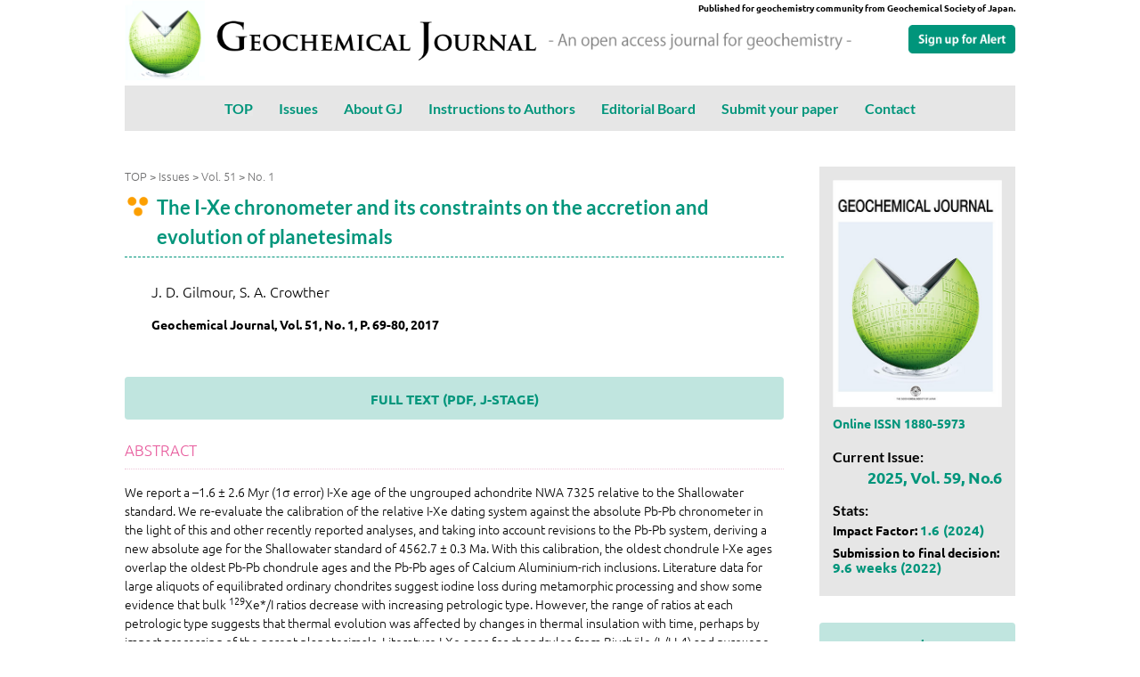

--- FILE ---
content_type: text/html; charset=UTF-8
request_url: https://geochemical-journal.jp/papers/view/1875
body_size: 11630
content:
<!DOCTYPE html>
<html xmlns='http://www.w3.org/1999/xhtml' lang='ja' xml:lang='ja' prefix='og: http://ogp.me/ns# fb: http://ogp.me/ns/fb# article: http://ogp.me/ns/website#'>
<meta charset='utf-8 /'>
<meta http-equiv='X-UA-Compatible' content='IE=edge' />
<meta http-equiv='Expires' content='-1' />
<meta name='viewport' content='width=device-width, initial-scale=1' />
<meta name='description' content='Geochemical Journal is an international journal devoted to original research papers in geochemistry and cosmochemistry. It is the primary journal of the Geochemical Society of Japan.' />
<title>Issue:The I-Xe chronometer and its constraints on the accretion and evolution of planetesimals : Geochemical Journal</title>

<noscript>
    <div class='noscript'>JavaScript requeired.</div>
</noscript>

<!-- ----------------------------- css block below ----------------------------- -->
<link rel="stylesheet" href="/css/geo_common.css?v=2.58"/>
<!-- Global site tag (gtag.js) - Google Analytics -->
<script async src="https://www.googletagmanager.com/gtag/js?id=G-ZFWN9HHV7L"></script>
<script>
  window.dataLayer = window.dataLayer || [];
  function gtag(){dataLayer.push(arguments);}
  gtag('js', new Date());

  gtag('config', 'G-ZFWN9HHV7L');
</script>
</head>

<body>
<div class='wrap'>

<header class='layout_header' id='pagetop'>
    <div class='header_mark'>
        <img src="/img/common/mark_200.jpg" alt="Geochemical Journal"/>    </div>
    <div class='header_typo'>
        <a href='/'><img src="/img/common/header_typo.png" alt="Geochemical Journal"/></a>
        <img src="/img/common/header_catch.png" alt="An open access journal for geochemistry"/>    </div>
    <div class='header_subsc'><a href='https://forms.gle/Hu1gPbruvrVhKpVK8' target='_blank'><img src='/img/common/btn_subscription.png' alt='subscription' /></a></div>
    <div class='header_issn'>Published for geochemistry community from Geochemical Society of Japan.</div>
</header><!-- class='layout_header' -->


<section class='nav_section'>
    


<ul class='nav_menu'>
    <li><a href='/'>TOP</li>
    <li><a href='/papers'>Issues</a></li>
        <li><a href='/pages/view/about'>About GJ</a></li>
        <li><a href='/pages/view/guide'>Instructions to Authors</a></li>
        <li><a href='/editors'>Editorial Board</a></li>
    <li><a href='https://www.editorialmanager.com/gj/default1.aspx' target='_blank'>Submit your paper </a></li>
    <li><a href='/inquiries'>Contact</a></li>
</ul>
</section><!-- class='nav_section' -->



<section class='layout_2pain'>

    <!-- --------------------------------- mainblock  --------------------------------- -->
    <section class='layout_main'>
                <div class='breadmenu'>
    <a href='/'>TOP</a> &gt; <a href='/papers'>Issues</a> &gt; 
        <a href='/papers/index/51'>Vol. 51</a> &gt; <a href='/papers/index/51/1'>No. 1</a>
    </div>


<h2 class='paper_title'>The I-Xe chronometer and its constraints on the accretion and evolution of planetesimals</h2>
<div class='paper_authors'>J. D. Gilmour, S. A. Crowther</div>



<div class='paper_credit'>
    Geochemical Journal, Vol. 51, No. 1, P. 69-80, 2017</div>


<div class='btn click'>
    <a href='https://www.jstage.jst.go.jp/article/geochemj/51/1/51_2.0429/_pdf/-char/ja' target='_blank'>FULL TEXT (PDF, J-STAGE)</a>
</div>



<div class='paper_abstract'>
<h4>ABSTRACT</h4>
    We report a –1.6 ± 2.6 Myr (1σ error) I-Xe age of the ungrouped achondrite NWA 7325 relative to the Shallowater standard. We re-evaluate the calibration of the relative I-Xe dating system against the absolute Pb-Pb chronometer in the light of this and other recently reported analyses, and taking into account revisions to the Pb-Pb system, deriving a new absolute age for the Shallowater standard of 4562.7 ± 0.3 Ma. With this calibration, the oldest chondrule I-Xe ages overlap the oldest Pb-Pb chondrule ages and the Pb-Pb ages of Calcium Aluminium-rich inclusions. Literature data for large aliquots of equilibrated ordinary chondrites suggest iodine loss during metamorphic processing and show some evidence that bulk <sup>129</sup>Xe*/I ratios decrease with increasing petrologic type. However, the range of ratios at each petrologic type suggests that thermal evolution was affected by changes in thermal insulation with time, perhaps by impact processing of the parent planetesimals. Literature I-Xe ages for chondrules from Bjurböle (L/LL4) and pyroxene from Richardton (H5) suggest closure shortly after the peak of metamorphism, consistent with a high closure temperature in mafic minerals. The extended range of ages reported for chondrules from the LL3.4 chondrite Chainpur is interpreted as a product of collisional processing of material near the surface of the parent body, and may record a decline in the rate of collisions in the asteroid belt over the first 100 Myr of solar system history.</div>

    <div class='paper_keywords'>
    <h4>KEYWORDS</h4>
        extinct radioisotopes, iodine-xenon, chondrites, early solar system, chronology    </div>





<div class='paper_information'>
<ul>
    <li>Published : 2017-01-31</li>
    <li>Released on J-STAGE : 2017/02/10</li>
    <li>Received : 2016/01/29</li>
    <li>Accepted : 2016/06/09</li>
    <li>DOI : <a href='https://doi.org/10.2343/geochemj.2.0429' target='_blank'>https://doi.org/10.2343/geochemj.2.0429</a></li>
    <li>J-STAGE URL : <a href='https://www.jstage.jst.go.jp/article/geochemj/51/1/51_2.0429/_article/-char/ja' target='_blank'>https://www.jstage.jst.go.jp/article/geochemj/51/1/51_2.0429/_article/-char/ja</a></li>
    <li>J-Online ISSN: 1880-5973</li>
    <li>Print ISSN : 0016-7002</li>
    <li>ISSN-L : 0016-7002</li>
</ul>
</div>

<div class='mb50'> </div>
<div class='btn btn_thin click'><a href='/papers/index/51/1'>back</a></div>



<section class='block_allissues'>
<h2>All Issues</h2>
<ul class='allissues'>
    <li><a href="/papers/index/59">Vol.59, 2025</a></li>
    <li><a href="/papers/index/58">Vol.58, 2024</a></li>
    <li><a href="/papers/index/57">Vol.57, 2023</a></li>
    <li><a href="/papers/index/56">Vol.56, 2022</a></li>
    <li><a href="/papers/index/55">Vol.55, 2021</a></li>
    <li><a href="/papers/index/54">Vol.54, 2020</a></li>
    <li><a href="/papers/index/53">Vol.53, 2019</a></li>
    <li><a href="/papers/index/52">Vol.52, 2018</a></li>
    <li><a href="/papers/index/51">Vol.51, 2017</a></li>
    <li><a href="/papers/index/50">Vol.50, 2016</a></li>
    <li><a href="/papers/index/49">Vol.49, 2015</a></li>
    <li><a href="/papers/index/48">Vol.48, 2014</a></li>
    <li><a href="/papers/index/47">Vol.47, 2013</a></li>
    <li><a href="/papers/index/46">Vol.46, 2012</a></li>
    <li><a href="/papers/index/45">Vol.45, 2011</a></li>
    <li><a href="/papers/index/44">Vol.44, 2010</a></li>
    <li><a href="/papers/index/43">Vol.43, 2009</a></li>
    <li><a href="/papers/index/42">Vol.42, 2008</a></li>
    <li><a href="/papers/index/41">Vol.41, 2007</a></li>
    <li><a href="/papers/index/40">Vol.40, 2006</a></li>
    <li><a href="/papers/index/39">Vol.39, 2005</a></li>
    <li><a href="/papers/index/38">Vol.38, 2004</a></li>
    <li><a href="/papers/index/37">Vol.37, 2003</a></li>
    <li><a href="/papers/index/36">Vol.36, 2002</a></li>
    <li><a href="/papers/index/35">Vol.35, 2001</a></li>
    <li><a href="/papers/index/34">Vol.34, 2000</a></li>
    <li><a href="/papers/index/33">Vol.33, 1999</a></li>
    <li><a href="/papers/index/32">Vol.32, 1998</a></li>
    <li><a href="/papers/index/31">Vol.31, 1997</a></li>
    <li><a href="/papers/index/30">Vol.30, 1996</a></li>
    <li><a href="/papers/index/29">Vol.29, 1995</a></li>
    <li><a href="/papers/index/28">Vol.28, 1994</a></li>
    <li><a href="/papers/index/27">Vol.27, 1993</a></li>
    <li><a href="/papers/index/26">Vol.26, 1992</a></li>
    <li><a href="/papers/index/25">Vol.25, 1991</a></li>
    <li><a href="/papers/index/24">Vol.24, 1990</a></li>
    <li><a href="/papers/index/23">Vol.23, 1989</a></li>
    <li><a href="/papers/index/22">Vol.22, 1988</a></li>
    <li><a href="/papers/index/21">Vol.21, 1987</a></li>
    <li><a href="/papers/index/20">Vol.20, 1986</a></li>
    <li><a href="/papers/index/19">Vol.19, 1985-1986</a></li>
    <li><a href="/papers/index/18">Vol.18, 1984</a></li>
    <li><a href="/papers/index/17">Vol.17, 1983</a></li>
    <li><a href="/papers/index/16">Vol.16, 1982</a></li>
    <li><a href="/papers/index/15">Vol.15, 1981</a></li>
    <li><a href="/papers/index/14">Vol.14, 1980</a></li>
    <li><a href="/papers/index/13">Vol.13, 1979</a></li>
    <li><a href="/papers/index/12">Vol.12, 1978</a></li>
    <li><a href="/papers/index/11">Vol.11, 1977</a></li>
    <li><a href="/papers/index/10">Vol.10, 1976</a></li>
    <li><a href="/papers/index/9">Vol.9, 1975</a></li>
    <li><a href="/papers/index/8">Vol.8, 1974</a></li>
    <li><a href="/papers/index/7">Vol.7, 1973</a></li>
    <li><a href="/papers/index/6">Vol.6, 1972-1973</a></li>
    <li><a href="/papers/index/5">Vol.5, 1971</a></li>
    <li><a href="/papers/index/4">Vol.4, 1970-1971</a></li>
    <li><a href="/papers/index/3">Vol.3, 1969-1970</a></li>
    <li><a href="/papers/index/2">Vol.2, 1968</a></li>
    <li><a href="/papers/index/1">Vol.1, 1966-1967</a></li>
</ul>
</section>


    </section>

    <!-- --------------------------------- side block  --------------------------------- -->
    <section class='layout_side'>
        
<section class='side_current_section'>
    <div class='side_cover'>
                <a href='/papers'><img class='mb10' src='/img/cover/cover.jpg' alt='Vol.59, Number. 6' /></a>
        <p><a href='https://www.jstage.jst.go.jp/browse/geochemj/-char/en' target='_blank'><strong>Online ISSN 1880-5973</strong></a></p>
    </div>


    <div class='side_label'>Current Issue:</div>
    <div class='side_current_issue'><a href='/papers'>2025, Vol. 59, No.6</a></div>

    <div class='side_label'>Stats:</div>
    <div class='side_stats2'>Impact Factor: <span>1.6 (2024)</span></div>
        <div class='side_stats2'>Submission to final decision: <span>9.6 weeks (2022)</span></div>
    </section>



<section class='side_banners'>
    <div class='btn click'><a href='/pages/view/gj'>GJ Award Papers</a></div>
<div class='btn click'><a href='/pages/view/cited_reviewer'>Most-cited Papers<br />Reviewer Award</a></div>
<div class='btn click'><a href='/papers/tag/early'>Accepted Papers</a></div>
<div class='btn click'><a href='/papers/tag/impact'>Impact Letters</a></div>
<div class='btn click'><a href='/pages/view/special'>Special Issues</a></div>
<!-- <div class='btn click'><a href='/papers/tag/archives'>Data Archives</a></div> -->

<div class='w60 center'><a href='http://www.geochem.jp/english/index.html' target='_blank'><img src='/img/common/icon_gcsoj.png' alt='Geochemical Society of Japan' /></a></div>
<div class='btn click'><a href='http://www.geochem.jp/english/index.html' target='_blank'>Geochemical Society of Japan</a></div></section>
    </section>


</section><!-- layout_2pain -->

<br claer='both' />

    <div class='pagetop'><a href='#pagetop' class='slow'><img src="/img/common/btn_top.png" alt="page top"/></a></div>
</div><!-- wrap -->


<footer class='copyright'>
        <p class='footer_copyright'>&copy; 2021-2026 Geochemical Journal</p>
</footer>



<!-- ----------------------------- script block below ----------------------------- -->

<script src="/js/jquery.min.js"></script>
<script src="/js/neulibrary.js"></script>

<!-- ----------------------------- script block above ----------------------------- -->

</body>
</html>

--- FILE ---
content_type: text/css
request_url: https://geochemical-journal.jp/css/geo_common.css?v=2.58
body_size: 26456
content:
/* geo common css style ver 3.3
0. Reset Section
1. Layout Section
2. Basic Tag Section       
3. Element Section       
	3-1 button
	3-2 title
	3-3 some styles
	3-4 commons
4. header section       
	4-2 Ground Navigation
5. side section    
6. footer section 
7. flash section  
8. form section
9. shared blocks
	9-1 topic (index and doc/topic)
	9-5 banner ( index, present/index and event/index)
 	9-6 faq (faq inquiry)
	9-7 member
10. sub blocks
*/
@charset "utf-8";

@font-face {
	font-family: 'Ubuntu';
	src: url(/css/fonts/Ubuntu-Light.ttf);
}
@font-face {
	font-family: 'Ubuntu';
	src: url(/css/fonts/Ubuntu-Bold.ttf);
	font-weight: bold;
}
@font-face {
	font-family: 'Lato';
	src: url(/css/fonts/Lato-Regular.ttf);
}
@font-face {
	font-family: 'Lato';
	src: url(/css/fonts/Lato-Bold.ttf);
}
/* -----------------------------------------------------------------------------------------------
	0. Reset Section
-------------------------------------------------------------------------------------------------- */
  
* {margin:0; padding:0;}
html, body, div, span, object, iframe,h1, h2, h3, h4, h5, h6, p, blockquote, pre,abbr, address, cite, code,del, dfn, em, img, ins, kbd, q, samp,small, strong, sub, sup, var,b, i,dl, dt, dd, ol, ul, li,fieldset, form, label, legend,table, caption, tbody, tfoot, thead, tr, th, td,article, aside, canvas, details, figcaption, figure,footer, header, hgroup, menu, nav, section, summary,time, mark, audio, video,header,footer,aside,address {margin:0; padding:0; border:0; outline:0; font-size:100%; vertical-align:baseline; background:transparent;}
html {background:#FFF; color:#000;}
* html body {font-size:small;}
*:first-child+html body {font-size:small;}
img {border:0; margin:0; vertical-align:bottom;}
h1,h2,h3,h4,h5,h6 {font-size:100%; font-weight:bold; }
ul,dl,ol {text-indent:0;}
li {list-style:none;}
address,caption,cite,code,dfn,em,strong,th,var {font-style:normal; font-weight:normal;}
input,textarea,select {font-family:inherit; font-size:inherit; font-weight:inherit;}
* html input,* html textarea,* html select {font-size:100%;}
*:first-child+html+input,*:first-child html+textarea,*:first-child+html select {font-size:100%;}
table {border-collapse:collapse; border-spacing:0; font-size:inherit;}
th,td {text-align:left; vertical-align:top;}
caption {text-align:left;}
pre,code,kbd,samp,tt {font-family:monospace;}
* html pre,* html code,* html kbd,* html samp,* html tt {font-size:100%; line-height:100%;}
*:first-child+html pre,*:first-child html+code,*:first-child html+kbd,*:first-child+html+samp,*:first-child+html tt {font-size:108%; line-height:100%;}
input,select,textarea {font-size:100%; font-family:Verdana, Helvetica, sans-serif;}
article,aside,canvas,details,figcaption,figure,footer,header,hgroup,menu,nav,section,summary { display:block;}
*, *:before, *:after { box-sizing:border-box; -webkit-box-sizing:border-box; -moz-box-sizing:border-box; -o-box-sizing:border-box; -ms-box-sizing:border-box; }


/* -----------------------------------------------------------------------------------------------
	1. Layout Section
-------------------------------------------------------------------------------------------------- */

html {
    background:#ffffff;
	color:#000000;
	font-family: 'Ubuntu',"Hiragino Sans W3", "Hiragino Kaku Gothic ProN", "ヒラギノ角ゴ ProN W3", "メイリオ", Meiryo, "ＭＳ Ｐゴシック", "MS PGothic", sans-serif;
	font-size:62.5%;
	-webkit-text-size-adjust:100%;
	font-feature-settings:"palt";
}
body {
	font-size:1.4rem;
	line-height:1.7rem;
	text-align:center;
	width:100%;
} 

.wrap {
    max-width: 1040px;
    margin: 0 auto;
    padding: 0 20px;
    position: relative;
	text-align: left;
}


.layout_header {
	padding:0 0 0 0;
	position: relative;
}

.layout_2pain {
	margin: 40px 0 50px 0;
	overflow: hidden;
}
.layout_main {
	width: 74%;
	float:left;
	overflow: hidden;
}

.layout_side {
	width: 22%;
	float:right;
	overflow: hidden;
}


.layout_footer {
	clear:both;
	overflow:hidden;
}

.smp {
	display:none;
}

.noscript {
    position:fixed;
    top:0;
    left:0;
    width:100%;
    height:100%;
    z-index:300;
    background:#f0f0f0;
}


.page_body {
	width: 100%;
}
.inner_wrap {
	padding: 15px 0;
}

/* -----------------------------------------------------------------------------------------------
	2. Basic Tag Section       
-------------------------------------------------------------------------------------------------- */

a,a:visited {
	color:#00957B;
	text-decoration:none;
	transition:0.5s;
}
a:hover {
	color:#33ccff;
	text-decoration:underline;
	transition:0.5s;

}
a:hover img {
	filter:alpha(opacity=80); -moz-opacity:0.80; opacity:0.80;
	transition:0.5s;
}
img {
	vertical-align:middle;
	line-height:1.0;
	width: 100%;
}
table th img, table td img {
	vertical-align:middle;
}
.clear {
	clear:both;
}
.click {
	cursor:pointer;
}
br.clear {
	clear:both;
	height:0;
}
strong {
	font-weight:bold;
}

label {
	display:inline-block;
	vertical-align:middle;
}
em {
	font-style: italic;
}
sub,
sup {
    font-size: 75%;
    line-height: 0;
    position: relative;
    vertical-align: baseline; }
sub {
    bottom: -0.25em; }
sup {
    top: -0.5em; }

/* -----------------------------------------------------------------------------------------------
	3. Element Section       
-------------------------------------------------------------------------------------------------- */
.w5 { width: 5%; }
.w10 { width: 10%; }
.w15 { width: 15%; }
.w20 { width: 20%; }
.w25 { width: 25%; }
.w30 { width: 30%; }
.w40 { width: 40%; }
.w50 { width: 50%; }
.w60 { width: 60%; }
.w70 { width: 70%; }
.w80 { width: 80%; }
.w90 { width: 90%; }
.w100 { width: 100%; }

.mb10 { margin-bottom: 10px; }
.mb20 { margin-bottom: 20px; }
.mb30 { margin-bottom: 30px; }
.mb40 { margin-bottom: 40px; }
.mb50 { margin-bottom: 50px; }
.mb60 { margin-bottom: 60px; }
.mb70 { margin-bottom: 70px; }
.mb80 { margin-bottom: 80px; }

.center {
	text-align: center;
	margin: 0 auto;
}
.right {
	text-align: right;
}

/* 3-1 button */
.btn {
	width:100%;
	margin:12px auto;
	background-color:#C0E5DF;
	color:#00957B;
	border-radius:4px;
	text-align:center;
	padding:12px 0 10px 0;
	font-size:1.5rem;
	line-height:1.75;
}
.btn a {
	font-weight: bold;
	color:#00957B;
}
.btn:hover {
	background-color:#C0E586;
	color:#00957B;
	transition-duration:0.5s;
	cursor:pointer;
}
.btn:hover a {
	color:#00957B;
	text-decoration:none;
	transition-duration:0.5s;
}
	.btn_thin { padding:6px 0 4px 0; font-size:1.2rem; background:#e8e8e8; }

	.btn_orange { background: linear-gradient(#FE9133,  #FF6523); color:#ffffff!important; border:none; } 
	.btn_orange a { color:#ffffff!important; }
	.btn_orange:hover { background:#eeac33!important; }

	.btn_narrow { width:20%; float:left; margin-right:15px; }
	
	
.btn_bar {
	width:100%;
	background-color:#ffffff;
	color:#00957B;
	text-align:center;
	padding:4px 0 3px 0;
    border:2px solid #00957B;
	border-radius:5px;
	font-size:1.7rem;
}
.btn_bar a {
	color:#00957B;
}
.btn_bar:hover {
	background-color:#ffff99;
	color:#444444;
	transition-duration:0.5s;
	cursor:pointer;
}
.btn_bar:hover a {
	color:#444444;
	text-decoration:none;
	transition-duration:0.5s;
}
.btn_bar_low {
	padding:8px 0 6px 0;
	font-size:1.3rem;
}



.btn_submit {
	width:100%;
	background-color:#00957B;
	color:#ffffff;
	text-align:center;
	padding:18px 0 16px 0;
	border-radius:5px;
	font-size:1.7rem;
	border:none;
	margin-bottom:15px;
}
.btn_submit a {
	color:#ffffff;
	display:block;
}
.btn_submit:hover {
	background-color:#ffff99;
	color:#00957B;
	transition-duration:0.5s;
	cursor:pointer;
}
.btn_submit:hover a {
	color:#00957B;
	text-decoration:none;
	transition-duration:0.5s;
}


/* embed youtube */
.embed_movie {
    position: relative;
    padding-bottom: 56.25%;
    padding-top: 30px;
    height: 0;
    overflow: hidden;
    margin-bottom: 40px;
}
.embed_movie iframe {
    position: absolute;
    top: 0;
    left: 0;
    width: 100%;
    height: 100%;
	border: none;
}

/* ------------------------- headers --------------------- */


.layout_main h1,
.h1 {
	border-radius:8px;
	font-size:2.2rem;
	line-height:1.2;
	padding:32px 4px;
	text-align:center;
	margin-bottom:40px;
	color:#000000;
	background: #e6e6e6;
}
.layout_main h2,
.h2 {
	background-image: url(/img/common/icon_h2.png);
	background-repeat: no-repeat;
	background-size: 30px;
	font-family: 'Lato';
	font-size:2.2rem;
	color:#00957B;
	padding: 0 0 6px 36px;
	border-bottom: 1px dashed #00957B;
	margin:50px 0 30px 0;
	text-align:text;
	line-height:1.5;
	
}
.layout_main h2:first-child,
.h2:first-child {
	margin: 0px 0 30px 0;
}

.layout_main h3,
.h3 {
	font-family: 'Lato';
	font-weight:bold;
	font-size:1.6rem;
	line-height:1.25;
	text-align:left;
	border-left:5px solid #FC9F00;
	padding-left:12px;
	margin:40px 0 20px 0;
}
.layout_main h3 a,
.h3 a {
    color:#00957B;
}
.layout_main h3:first-child,
.h3:first-child {
	margin:0 0 10px 0;
}


.layout_main h4,
.h4 {
	color:#e75a9c;
	padding:10px 0 8px 0;
	border-bottom:1px dotted #edc5d8;
	margin-bottom:15px;
	text-align:left;
	line-height:1.5;
	font-size:1.7rem;
	font-weight:normal;

	margin-top: 30px;
}
.layout_main h4:first-child, h4:first-child {
	margin-top: 10px;
}
.layout_main h5,
.h5 {
	font-size:1.6rem;
	font-weight: bold;
	line-height:1.5;
	margin: 20px 0 10px 0;
}


.layout_main p,
.p {
	color: #333333;
	font-size: 1.6rem!important;
	line-height: 1.75;
	margin-bottom: 10px;
}


/* 3-3 some styles */
.flex_wrap {
    display:flex;
}
.flex_block {
    flex:0 1 auto;
}
.section {
	margin-bottom:60px;
}

.section p {
		font-size: 1.4rem;
		line-height: 1.5;
		margin-bottom: 10px;
}

.block {
	overflow:hidden;
	padding:8px;
	border:1px solid #e7e7e7;
	background:#ffffff;
	border-radius:4px;
	margin-bottom:20px;
}


.link_inner {
    margin:5px 0;
    background-color:#00957B;
    width:110px;
    color:#ffffff;
	border-radius:4px;
	padding:2px 4px 2px 28px;
    font-size:1.2rem;
    background-image:url(/img/common/icon_linkinner.png);
	background-repeat:no-repeat;
	background-position:6px center;
}
.link_inner a {
    color:#ffffff;
}
.link_inner:hover {
	background-color:#ffff99;
	color:#00957B;
	transition-duration:0.5s;
	cursor:pointer;
}
.link_inner:hover a {
	color:#00957B;
	text-decoration:none;
	transition-duration:0.5s;
}

.red {
	color:#ff0000;
}
.freedial {
	background-image:url(/img/common/icon_freedial.png);
	background-repeat:no-repeat;
	background-position:left center;
	padding:3px 0 0 22px;
}

.banner_slick {
	display: none;
  }
  .banner_slick.slick-initialized {
	display: block;
  }
  


/* 3-6 list */

.layout_main ul,
.ul_list {
	margin:10px 0 20px 15px;
}

.layout_main ul > li,
.ul_list > li {
	list-style:none;
	background-image: url(/img/common/icon_dot.png);
	background-repeat: no-repeat;
	background-size: 22px;
	font-size:1.5rem;
	padding: 0 0 0 24px;
	line-height:135%;
	margin:0 0 10px 0;
}

.layout_main ol,
.ol_list {
    margin:0 0 10px 50px;
}

.layout_main ol > li,
.ol_list > li {
	margin-bottom:6px;
	color:#000;
	list-style:decimal;
	list-style-position:outside;
	font-size:1.5rem;
	font-weight:normal;
	padding: 0 0 0 24px;
	line-height:135%;
	margin:0 0 10px 0;
}
li a:hover {
	color:#33ccff;
}


/* page nation */

.pagination {
    width:100%;
	list-style-type:none;
	padding:0;
	text-align:center;
	margin:20px auto;
	overflow:hidden;
}
.pagination > li {
	float:left;
	width:32px;
	padding:8px 0 6px 0!important;
	margin:0;
	background:#e8ffff;
	background-image: none!important;
	border-top:1px solid #c2c2c2;
	border-bottom:1px solid #c2c2c2;
	border-left:1px solid #c2c2c2;
	font-size:1.5rem;
	color:#159e92;
}
.pagination .active {
	background:#159e92;
	color:#ffffff;
} 
.pagination .active a {
	color:#ffffff;
}
.pagination > li:hover {
	background:#9acfb5;
	transition-duration:0.5s;
	cursor:pointer;
}
.pagination > li:hover a {
	transition-duration:0.5s;
	color:#ffffff;
}
.pagination .prev, .pagination .next  {
    width:120px;
}

.pagination .first {
	width:120px;
	border-top-left-radius:4px; 
	border-bottom-left-radius:4px;
}
.pagination .last {
	width:120px;
	border:1px solid #c2c2c2;
	border-top-right-radius:4px;
	border-bottom-right-radius:4px;
}
.paginator + *  {
	clear:both;
}


.disabled {
	display:none;
}



/* -----------------------------------------------------------------------------------------------
	4. header section       
-------------------------------------------------------------------------------------------------- */



.layout_header {
	background:#ffffff;
    margin-bottom: 6px;
    overflow: hidden;
	position: relative;
	width: 100%;
}

.header_mark {
	display: inline-block;
	width: 9%;
	margin-right: 1%;
}

.header_typo {
	display: inline-block;
	width: 80%;
}
.header_typo img {
	width: 45%;
}
.header_subsc {
	position: absolute;
	top: 28px;
	right: 0;
	width: 120px;
}


.header_issn {
	position: absolute;
	top: 0;
	right: 0;
	font-size: 1.0rem;
	font-weight: bold;
}


/* bread menu */
.breadmenu {
	clear: both;
	color: #6F6F70;
	font-size: 1.3rem;
	vertical-align: top;
	padding: 2px 0 0 0;
	margin-bottom: 10px;
}
.breadmenu img {
	width: 24px;
}
.breadmenu a, .breadmenu a:visited {
	color: #6F6F70;
}



/* 4-2 Main Navigation*/
.nav_section {
	width: 100%;
	background: #e6e6e6;
	padding: 13px 20px;
}
.nav_menu {
	list-style-type:none;
	text-align:center;
	font-size:2.4rem;
	z-index:100;
    width:100%;
}


.nav_menu > li {
	display: inline-block;
	text-align:center;
	vertical-align:middle;
	background-color:#e8e8e8;
	font-family: 'Lato';
    font-size:1.6rem;
	margin: 4px 12px;
}

.mainMenu > li a {
	color:#333333;
	
}
.mainMenu > li:hover {
	background-color:#e8e8e8;
	transition-duration:0.5s;
}
.mainMenu > li:hover a {
	color:#666666;
}

.mainMenu > li.home {
	height:40px;
	padding:6px 10px 1px 10px;
	background:#dddddd;
}
.mainMenu > li.home:hover {
	background:#bbbbbb;
}
.smp_menu {
	display:none;
}



.social {
    float: right;
    width: 50%;
	margin:10px 0;
	text-align:right;
}
.social > * { vertical-align :top; }
.social + * {
    clear: both;
}


/* page nation */
.page_count {
	margin-bottom: 5px;
	padding: 0;
	font-size: 12px; font-size: 1.2rem;
	color: #888888;
}
.page_nation {
	width: 100%;
	list-style-type: none;
	padding: 3px;
	text-align: center;
	overflow: hidden;
	display: flex;
	justify-content: space-around;
	margin: 0 0 10px 0!important;
}
.page_nation .pn {
	flex: 1 1 auto;
	width: auto;
	padding: 4px 12px 3px 12px;
	background: #159e92;
	border:1px solid #ffffff;
	font-size: 16px; font-size: 1.6rem;
	color:#ffffff;
}
.page_nation .pn_current {
	background: #e48d00;
	font-weight: bold;
}
.page_nation .pn a {
	color: #ffffff;
	transition-duration: 0.5s;
}

.page_nation .pn:hover {
	background: #9acfb5;
	transition-duration: 0.5s;
	cursor: pointer;
}
.page_nation .pn:hover a {
	transition-duration: 0.5s;
	color: #ffffff;
}
.page_nation .pn:first-child {
	border-radius: 6px 0 0 6px;
}
.page_nation .pn:last-child {
	border-radius: 0 6px 6px 0;
}
.page_nation + *  {
	clear: both;
}


/* -----------------------------------------------------------------------------------------------
	5. side section 
-------------------------------------------------------------------------------------------------- */


/* -----------------------------------------------------------------------------------------------
	6. footer section 
-------------------------------------------------------------------------------------------------- */
   
.pagetop {
	position:fixed;
	bottom:0;
	right:0;
	display:none;
	overflow:hidden;
	width:50px;
	height:50px;
    z-index:100;
}
.pagetop a {
	filter:alpha(opacity=30); -moz-opacity:0.3; opacity:0.3;
}
.pagetop a:hover {
	filter:alpha(opacity=100); -moz-opacity:1; opacity:1;
}




/* footer */

.layout_footer {
	width: 100%;
	overflow: hidden;

	color:#000000;
	padding: 10px 20px 20px 20px;
	background:#e0e0e0;
	font-size:1.2rem;
	text-align:left;

	
}

.block_allissues {
	margin-top: 80px;
}
.allissues {	
	column-count: 4; -webkit-column-count: 4; -moz-column-count: 4;
    column-gap: 30px; -webkit-column-gap: 30px; -moz-column-gap: 30px;
}






.footer_menu {
	width:100%;
	overflow: hidden;
	margin: 0 auto 10px auto;
	padding: 20px;
	border-bottom: 1px solid #bbbbbb;
}
.footer_menu h5 {
	text-align: center;
	margin: 0 0 20px 0;
}
.footer_menu li {
	display: inline-block;
	width: 180px;
	vertical-align: top;
	background-image:url(/img/common/icon_arrow.png);
	background-repeat:no-repeat;
	background-position:left top;
	background-size: 14px;
	padding-left:16px;
	margin:0 20px 8px 0;
}
.footer_menu a, .footer_menu a:visited {
	color:#000000;
}
.footer_menu a:hover {
	text-decoration:underline;
}


.footer_address {
	clear: left;
    margin: 20px auto;
    text-align: center;
}

.footer_address img {
    width: 300px;
    margin-bottom: 10px;
}


/* ssl message */
.footer_secure {
	text-align:center;
	font-size:1.1rem;
	color:#888888;
	padding-bottom: 10px;
	border-bottom: 1px solid #666666;
	margin-bottom:10px;
}

.copyright {
	
	width: 100%;
	padding: 8px 0;
    background:#000000;
	
}
.footer_copyright {
	text-align:center;
	font-size:1.0rem;
	color:#888888;
}

/* -----------------------------------------------------------------------------------------------
	7. flash section 
-------------------------------------------------------------------------------------------------- */
	
#flashMessage {
	position:fixed;
	top:70px;
	left:10%;
	background:rgba(0,0,0, 0.85);
	width:80%;
    margin:0 auto;
	min-height:140px;
	border-radius:10px;
	padding:130px 20px;
	text-align:center;
	color:#fff;
	z-index:10;
	font-size:2.2rem;
	line-height:2.0;
}
#flashMessage a {
	color:#fff;
}

/* -----------------------------------------------------------------------------------------------
	8. form section
-------------------------------------------------------------------------------------------------- */

.caution_info {
	margin-bottom:20px;
    font-size:1.7rem;
}
.cautionBlock {
	width:100%;
	margin:0px 0px 20px 0px;
	padding:0px;
	border:1px solid #FC6;
	background:#FFFFF5;
	font-size:15px; font-size:1.4rem;
}
.cautionBlock h3 {
	border-bottom:1px solid #FC6;
	padding:4px;
    color:#FF6666;
	font-size:1.3rem;
	font-weight:bold;
	background:#FFFFEE;
}
.cautionBlock ul {
	margin:10px 15px 8px 15px;
}
.cautionBlock li {
	list-style:disc;
	margin:8px 0px 0px 20px;
}

input.radio {
	margin-right:5px;
}


input[type='text'], 
input[type='email'],
input[type='password'],
input[type='file'],
textarea
{
	font-size:1.5rem;
	color:#06F;
	padding:6px;
	border:1px solid #DDD;
	margin:0;
	width:100%;
}
input[type='checkbox'], input[type='radio'] {
	margin-right:4px;
}
input[type='text'],textarea {
	color:#06C;
}
input:focus, textarea:focus, select:focus {
	background-color:#FFC;
}





.formBlock {
	width:100%;
	margin:20px 0;
}
table {
	border-collapse:collapse;
	list-style-position:inside;
	margin-bottom:10px;
	width:100%;
	font-size:1.4rem;
}
td {
	text-align:left;
	border:solid 1px #CCCCCC;
	padding:4px 4px;
	line-height:150%;
}
th {
	background:#F5F5F5;
	color:#333333;
	border:solid 1px #CCCCCC;
	padding:6px 6px 6px 6px;
	line-height:150%;
	width:30%;
	vertical-align: middle;
}

th.head {
	background:#333333;
	color:#ffffff;
	font-weight:bold;
	border:solid 1px #CCCCCC;
	padding:6px 20px;
}
.caution {
    margin-top:8px;
    color:#555555;
    font-size:1.2rem;
    line-height:1.3;
}

.reqMessage {
	display: inline-block;
    background:#ff6c00;
    color:#ffffff;
    font-size:1.1rem;
    padding:2px 8px 1px 8px;
    border-radius:2px;
	margin: 0 5px;
}

.formBlock #address1 {
    border:none;
    width:39%;
    border-bottom:1px solid #d0d0d0;
}
.formBlock #address2 {
    width:59%;
}

#policy {
	font-size:1.1rem;
	margin:30px 0 0 0;
}
.formBlock .submit {
	margin:15px 0;
	color:#ff8888;
}
.error-message {
	color: #a04c4c;
}

.checkbox {
    margin: 0 0 12px 0;
}
.checkbox > label {
	color: #333333;
}


.select {
	overflow: hidden;
	width: 90%;
	margin: 0 0 10px 0;
	text-align: center;
}
.select select {
	width: 100%;
	padding-right: 1em;
	cursor: pointer;
	text-indent: 0.01px;
	text-overflow: ellipsis;
	border: none;
	outline: none;
	background: transparent;
	background-image: none;
	box-shadow: none;
	-webkit-appearance: none;
	appearance: none;
}
.select select::-ms-expand {
    display: none;
}
.select {
	position: relative;
	border: 1px solid #bbbbbb;
	border-radius: 2px;
	background: #ffffff;
}
.select::before {
	position: absolute;
	top: 0.8em;
	right: 0.9em;
	width: 0;
	height: 0;
	padding: 0;
	content: '';
	border-left: 6px solid transparent;
	border-right: 6px solid transparent;
	border-top: 6px solid #666666;
	pointer-events: none;
}
.select:after {
	position: absolute;
	top: 0;
	right: 2.5em;
	bottom: 0;
	width: 1px;
	content: '';
	border-left: 1px solid #bbbbbb;
}
.select select {
	padding: 8px 38px 8px 8px;
	color: #666666;
}


/* -----------------------------------------------------------------------------------------------
	9. table blocks
-------------------------------------------------------------------------------------------------- */
.table {
	border-collapse:collapse;
	list-style-position:inside;
	margin-bottom:10px;
	width:100%;
	font-size:1.4rem;
}
.table td {
	text-align:left;
	border:solid 1px #CCCCCC;
	padding:10px;
	line-height:150%;
	vertical-align:middle;
}
.table th {
	background:#F5F5F5;
	color:#333333;
	border:solid 1px #CCCCCC;
	padding:12px 10px 10px 10px;
	line-height:150%;
	width:30%;
	vertical-align:middle;
	font-weight: bold;
}
.table th.head {
	background:#FFEEEE;
	color:#FF6666;
	font-size:1.2rem;
	border:solid 1px #CCCCCC;
	padding:3px;
	font-size:1.4rem;
}





/* ------------------------------ search block ---------------------- */
.search_block {
    border:1px solid #d0d0d0;
    background: #f0f0f0;
	padding: 15px;
}

.search_block h3 {
    font-size: 1.5rem;
    font-weight: bold;
    color: #444444;
}
.search_item {
    padding: 10px 0 5px 0;
    border-top: 1px solid #d0d0d0;
}
.search_block .text {
    margin: 10px 0;
}





/* ------------------------------ topics block ---------------------- */
.topics strong {
	color: #666666;
}
.topics li a {
	color: #000000;
}
.topics li a:hover {
	color:#33ccff!important;
}

/* ------------------------------ papers list block ---------------------- */
.paper_each {
	margin-top: 10px;
	padding-bottom: 30px;
	border-bottom: 1px solid #e0e0e0;
	margin-bottom: 30px;
	overflow: hidden;
}
.paper_list {
	overflow: hidden;
}
.paper_list_set {
	float:left; 
	width: 60%;
}
.paper_list_full {
	width: 100%;
}

.paper_list_attr {
	display: inline-block;
	background: #e8e8e8;
	font-weight: bold;
	font-size: 1.3rem;
	padding: 2px 8px;
	border-radius: 4px;
	color: #666666;
	margin-bottom: 8px;
}
.paper_list_title {
	clear: both;
	margin-bottom: 20px!important;
}
h3.paper_list_title  {
	margin-top: 0!important;
}
.paper_list_title a, .paper_list_title p {
	color: #00957B!important;
}

.paper_list_authors {
	color: #444444;
	font-size: 1.4rem;
	margin: 0 0 10px 15px;
}

.paper_list_volumes {
	font-weight: bold;
	font-size: 1.3rem;
	margin: 0 0 10px 15px;
}
.paper_image {
	float: right;
	width: 40%;
	padding: 0 10px 10px 20px ;
	overflow: visible;
}
.paper_image img {
	box-shadow: 0 5px 10px 0 rgba(0, 0, 0, .2);
}

.issue_head_image {
	width: 30%;
	float: left;
	margin-bottom: 60px;

	border: 1px solid #c0c0c0;
	padding: 4px;
}
.issue_head_info {
	width: 65%;
	float:right;
	margin-bottom: 60px;
}
.issue_head_info + * {
	clear: both;
}

.block_changevol {
	width: 140px;
}


/* paper view */

.paper_title {
	margin: 0 0 30px 0!important;
	font-size: 2.8rem;
}
.paper_authors {
	margin: 0 0 20px 30px;
	font-size: 1.6rem;
}
.paper_credit {
	margin: 0 0 50px 30px;
	font-weight: bold;
}
.paper_abstract_image {
	width: 70%;
	margin: 20px auto 40px auto;
}
.paper_abstract {
	font-size: 1.rem;
	line-height: 1.5;
}
.paper_keywords {
	margin-bottom: 10px;
}
.paper_information {
	margin-top: 40px;
	border-top: 1px dotted #d0d0d0;
	padding-top: 20px;
}

/* ------------------------------ side block ---------------------- */
.side_current_section {
	background: #E6E6E6;
	padding: 15px;
	margin-bottom: 30px;
}

.side_cover {
	margin-bottom: 20px;
}
.side_label {
	font-family: 'Lato';
	font-size: 1.6rem;
	margin-bottom: 6px;
}
.side_current_issue, .side_stats span {
	font-size: 1.8rem;
	font-weight: bold;
	margin-bottom: 20px;
	color: #00957B;
	text-align: right;
}
.side_stats {
	font-size: 1.5rem;
	font-weight: bold;
	margin-bottom: 8px;
	text-align: right;
}



.side_stats2 {
	font-size: 1.4rem;
	font-weight: bold;
	margin-bottom: 8px;
}


.side_stats2 span {
	font-size: 1.5rem;
	font-weight: bold;
	margin-bottom: 20px;
	color: #00957B;
}








@media screen and (max-width: 480px) {



.wrap {
    padding: 0 0;
}
.layout_2pain {
	margin: 0 5px;
}
.layout_main {
	width: 100%;
	float:none;
}
.layout_side {
	width: 50%;
	margin: 20px auto;
	float:none;
}


/* header */
.layout_header {
	width: 100%;
	margin: 0 auto;
}
.header_issn em {
	display: none;
	text-align: center;
}
.header_mark {
	display: block;
	width: 12%;
	float: left;
	margin: 20px 10px 0 35px;
}

.header_typo {
	display: block;
	width: 60%;
	float: left;
	margin-top: 20px;
	margin-bottom: 8px;
}
.header_typo img {
	width: 100%;
}

.header_subsc {
	position: relative;
	top: 0;
	margin: 0 auto;
	width: 100px;
}


.header_issn {
	right: 10px;
}

/* nav menu */
.nav_section {
	width: 100%;
	background: #ffffff;
	padding: 5px 5px;
	border-bottom: 1px dotted #d0d0d0;
	margin-bottom: 5px;
}


.nav_menu > li {
	display: inline-block;
	text-align:center;
	vertical-align:middle;
	background-color:#e8e8e8;
	font-family: 'Lato';
    font-size:1.4rem;
	margin: 4px 4px;

	padding: 2px 4px;
	border-radius: 4px;
}


/* footer */
.block_allissues {
	margin-top: 40px;
}
.allissues {	
	column-count: 2; -webkit-column-count: 2; -moz-column-count: 2;
}



/* paper index */
.issue_head_image {
	width: 50%;
	float: none;
	margin: 0 auto 10px auto;
}
.issue_head_info {
	width: 100%;
	float:none;
	margin-bottom: 10px;
}

.page_nation {
	width: 100%;
	list-style-type: none;
	padding: 3px;
	text-align: center;
	overflow: hidden;
	display: flex;
	justify-content: space-around;
	margin: 0 0 10px 0!important;
}
.page_nation .pn {
	flex: 1 1 auto;
	width: auto;
	padding: 4px 12px 3px 12px;
	background: #159e92;
	border:1px solid #ffffff;
	font-size: 16px; font-size: 1.6rem;
	color:#ffffff;
}


}
/* fin */ 